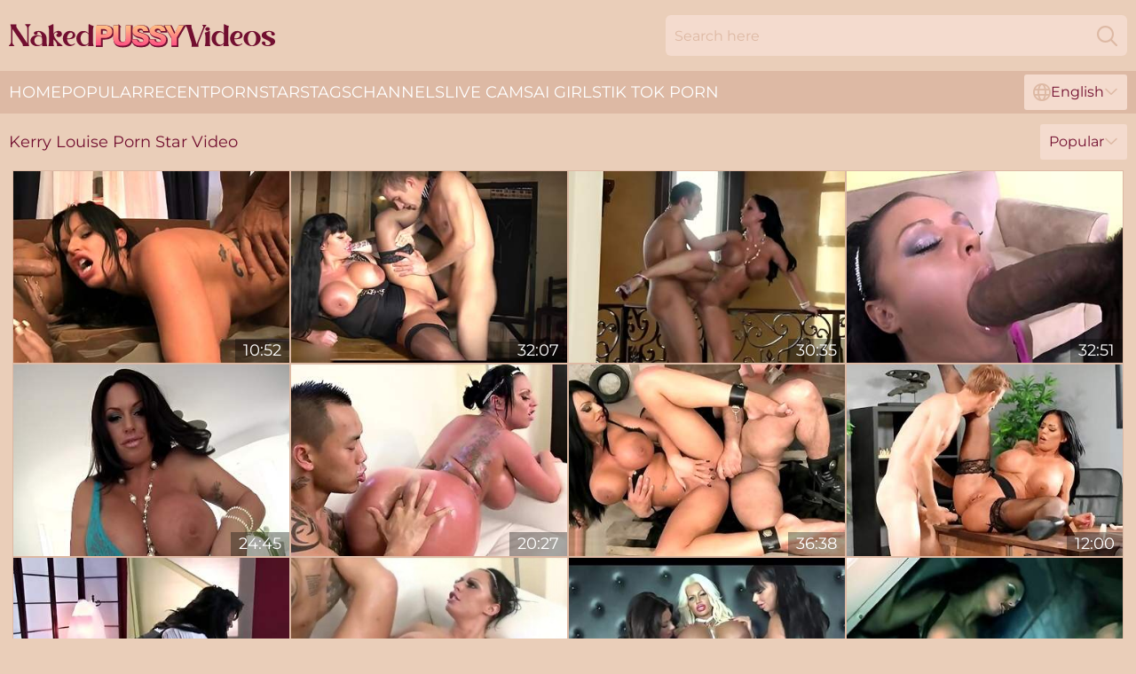

--- FILE ---
content_type: text/html; charset=utf-8
request_url: https://www.nakedpussyvideos.com/profiles/kerry-louise/
body_size: 13080
content:
<!DOCTYPE html>
<html lang="en">
<head>
    <script src="/atghovlry/hsazyec/emirrrk.js" async></script>
    <title>Hot Pornstar Kerry Louise Sex Videos - NakedPussyVideos.com</title>
    <meta name="description" content="Kerry Louise Porn Star who is always ready spread pussy and get dicked roughly! Enjoy the largest archive of XXX vids with Sexy Kerry Louise that are conveniently collected for you in one place! 18+"/>
    <link rel="canonical" href="https://www.nakedpussyvideos.com/profiles/kerry-louise/"/>
    <meta name="referrer" content="always"/>
    <meta http-equiv="Content-Type" content="text/html; charset=UTF-8"/>
    <meta content="width=device-width, initial-scale=0.8, maximum-scale=0.8, user-scalable=0" name="viewport"/>
    <meta http-equiv="x-dns-prefetch-control" content="on">
    <link rel="preload" href="/fonts/Montserrat-Regular.woff2" as="font">
    <link rel="preload" href="/fonts/icons.woff2" as="font">
    <link rel="dns-prefetch" href="https://css.nakedpussyvideos.com">
    <link rel="icon" href="/favicon.ico" sizes="any">
    <link rel="icon" type="image/png" href="/favicon-32x32.png" sizes="32x32">
    <link rel="icon" type="image/png" href="/favicon-16x16.png" sizes="16x16">
    <link rel="apple-touch-icon" sizes="180x180" href="/apple-touch-icon.png">
    <link rel="manifest" href="/site.webmanifest">
    <meta name="theme-color" content="#eaceb9" />
    <link rel="stylesheet" type="text/css" href="/nakedpussy.css?v=1766832185"/>
    <meta name="rating" content="adult" />
    
    <link rel="alternate" hreflang="x-default" href="https://www.nakedpussyvideos.com/profiles/kerry-louise/" />
<link rel="alternate" hreflang="en" href="https://www.nakedpussyvideos.com/profiles/kerry-louise/" />
<link rel="alternate" hreflang="es" href="https://www.nakedpussyvideos.com/es/profiles/kerry-louise/" />
<link rel="alternate" hreflang="de" href="https://www.nakedpussyvideos.com/de/profiles/kerry-louise/" />
<link rel="alternate" hreflang="ru" href="https://www.nakedpussyvideos.com/ru/profiles/kerry-louise/" />
<link rel="alternate" hreflang="nl" href="https://www.nakedpussyvideos.com/nl/profiles/kerry-louise/" />
<link rel="alternate" hreflang="it" href="https://www.nakedpussyvideos.com/it/profiles/kerry-louise/" />
<link rel="alternate" hreflang="fr" href="https://www.nakedpussyvideos.com/fr/profiles/kerry-louise/" />
<link rel="alternate" hreflang="et" href="https://www.nakedpussyvideos.com/ee/profiles/kerry-louise/" />
<link rel="alternate" hreflang="el" href="https://www.nakedpussyvideos.com/gr/profiles/kerry-louise/" />
<link rel="alternate" hreflang="pl" href="https://www.nakedpussyvideos.com/pl/profiles/kerry-louise/" />
<link rel="alternate" hreflang="cs" href="https://www.nakedpussyvideos.com/cz/profiles/kerry-louise/" />
<link rel="alternate" hreflang="da" href="https://www.nakedpussyvideos.com/dk/profiles/kerry-louise/" />
<link rel="alternate" hreflang="no" href="https://www.nakedpussyvideos.com/no/profiles/kerry-louise/" />
<link rel="alternate" hreflang="sv" href="https://www.nakedpussyvideos.com/se/profiles/kerry-louise/" />
<link rel="alternate" hreflang="pt" href="https://www.nakedpussyvideos.com/pt/profiles/kerry-louise/" />
<link rel="alternate" hreflang="ja" href="https://www.nakedpussyvideos.com/jp/profiles/kerry-louise/" />
<link rel="alternate" hreflang="zh" href="https://www.nakedpussyvideos.com/cn/profiles/kerry-louise/" />
<link rel="alternate" hreflang="ko" href="https://www.nakedpussyvideos.com/kr/profiles/kerry-louise/" />
<link rel="alternate" hreflang="fi" href="https://www.nakedpussyvideos.com/fi/profiles/kerry-louise/" />

    <base target="_blank"/>
    <script>
        var cid = 'kerry-louise';
        var intid = '141898';
        var page_type = 'search';
        var r_count = '458';
        var page_lang = 'en';
    </script>
    <script type="application/ld+json">
    {
        "@context": "https://schema.org",
        "@type": "ProfilePage",
        "name": "Hot Pornstar Kerry Louise Sex Videos - NakedPussyVideos.com",
        "url": "https://www.nakedpussyvideos.com/profiles/kerry-louise/",
        "description": "Kerry Louise Porn Star who is always ready spread pussy and get dicked roughly! Enjoy the largest archive of XXX vids with Sexy Kerry Louise that are conveniently collected for you in one place! 18+",
        "mainEntity": {
            "@type": "Person",
            "name": "Kerry Louise",
            "url": "https://www.nakedpussyvideos.com/profiles/kerry-louise/"
        }
    }
</script>
</head>
<body>
<div class="main">
    <header class="header-desk">
        <div class="s-sites">
            <ul>
                
            </ul>
        </div>
        <div class="header-wrapper">
            <div class="mob-menu-button nav-trigger" data-trigger="nav" aria-label="Navigation" role="button">
                <i class="icon icon-bars" role="img"></i>
            </div>
            <div class="logo">
                <a href="/" target="_self">
                    <img alt="Naked Pussy Videos" width="300" height="110"
                         src="/nakedpussym.svg"/>
                </a>
            </div>
            <div class="mob-menu-button search-trigger" data-trigger="search" aria-label="Search" role="button">
                <i class="icon icon-magnifying-glass" role="img"></i>
            </div>
            <div class="search-container" data-container="search">
                <form action="/search/" target="_self" method="POST" role="search" class="search">
                    <input type="text" autocomplete="off" placeholder="Search here" aria-label="Search here" maxlength="100" id="search" class="search__text">
                    <button type="submit" aria-label="Search">
                        <i class="icon icon-magnifying-glass" role="img" aria-label="search"></i>
                    </button>
                    <span class="search-cross" aria-label="clear"><i class="icon icon-xmark-large" role="img"></i></span>
                </form>
            </div>
        </div>
    </header>
    <nav class="nav-wrapper" data-container="nav">
        <ul class="navigation">
            <li><a href="/" target="_self">Home</a></li><li><a href="/popular/" target="_self">Popular</a></li><li><a href="/recent/" target="_self">Recent</a></li><li><a href="/profiles/" target="_self">Pornstars</a></li><li><a href="/tags/" target="_self">Tags</a></li><li><a href="/channel/" target="_self">Channels</a></li>
                
            <li class="s-tab"><a href="/go/cams/" target="_blank" rel="noopener nofollow">live cams</a></li>
            <li class="s-tab"><a href="/go/ai/" target="_blank" rel="noopener nofollow">AI Girls</a></li>
            <li class="s-tab"><a href="/go/tiktok/" target="_blank" rel="noopener nofollow">Tik Tok Porn</a></li>
            <li class="main-sorts-dropdown lang-switcher-container">
  <div class="lang-switcher">
    <div class="item-trigger dropdown_trigger"><i class="icon icon-globe"></i>English<i class="icon icon-chevron-down"></i></div>
    <div class="item-container dropdown_container">
      <ul>
        <li class="active"><a href="/profiles/kerry-louise/" target="_self" data-lang="en" class="switcher-lang-item">English</a></li><li class=""><a href="/cn/profiles/kerry-louise/" target="_self" data-lang="cn" class="switcher-lang-item">Chinese</a></li><li class=""><a href="/cz/profiles/kerry-louise/" target="_self" data-lang="cz" class="switcher-lang-item">Czech</a></li><li class=""><a href="/dk/profiles/kerry-louise/" target="_self" data-lang="dk" class="switcher-lang-item">Danish</a></li><li class=""><a href="/nl/profiles/kerry-louise/" target="_self" data-lang="nl" class="switcher-lang-item">Dutch</a></li><li class=""><a href="/ee/profiles/kerry-louise/" target="_self" data-lang="ee" class="switcher-lang-item">Estonian</a></li><li class=""><a href="/fi/profiles/kerry-louise/" target="_self" data-lang="fi" class="switcher-lang-item">Finnish</a></li><li class=""><a href="/fr/profiles/kerry-louise/" target="_self" data-lang="fr" class="switcher-lang-item">French</a></li><li class=""><a href="/de/profiles/kerry-louise/" target="_self" data-lang="de" class="switcher-lang-item">German</a></li><li class=""><a href="/gr/profiles/kerry-louise/" target="_self" data-lang="gr" class="switcher-lang-item">Greek</a></li><li class=""><a href="/it/profiles/kerry-louise/" target="_self" data-lang="it" class="switcher-lang-item">Italian</a></li><li class=""><a href="/jp/profiles/kerry-louise/" target="_self" data-lang="jp" class="switcher-lang-item">Japanese</a></li><li class=""><a href="/kr/profiles/kerry-louise/" target="_self" data-lang="kr" class="switcher-lang-item">Korean</a></li><li class=""><a href="/no/profiles/kerry-louise/" target="_self" data-lang="no" class="switcher-lang-item">Norwegian</a></li><li class=""><a href="/pl/profiles/kerry-louise/" target="_self" data-lang="pl" class="switcher-lang-item">Polish</a></li><li class=""><a href="/pt/profiles/kerry-louise/" target="_self" data-lang="pt" class="switcher-lang-item">Portuguese</a></li><li class=""><a href="/ru/profiles/kerry-louise/" target="_self" data-lang="ru" class="switcher-lang-item">Russian</a></li><li class=""><a href="/es/profiles/kerry-louise/" target="_self" data-lang="es" class="switcher-lang-item">Spanish</a></li><li class=""><a href="/se/profiles/kerry-louise/" target="_self" data-lang="se" class="switcher-lang-item">Swedish</a></li>
      </ul>
    </div>
  </div>
</li>
        </ul>
        <div class="close-button" aria-label="close navigation" role="button">
            <i class="icon icon-xmark-large" role="img" aria-label="close"></i>
        </div>
    </nav>
    <div class="tabs-mobile">
        <ul>
            <li class="s-tab"><a href="/go/cams/" target="_blank" rel="noopener nofollow">live cams</a></li>
            <li class="s-tab"><a href="/go/ai/" target="_blank" rel="noopener nofollow">AI Girls</a></li>
            <li class="s-tab"><a href="/go/tiktok/" target="_blank" rel="noopener nofollow">Tik Tok Porn</a></li>
        </ul>
    </div>
    <div class="title-section has-sorts">
        <div>
            <h1>Kerry Louise Porn Star Video</h1>
            <div class="main-sorts-dropdown">
                <div class="item-trigger dropdown_trigger">Popular<i class="icon icon-chevron-down"></i></div>
                <div class="item-container dropdown_container">
                    <ul>
                        <li class="active"><a href="/profiles/kerry-louise/" target="_self">Popular</a></li>
                        <li class=""><a href="/profiles/kerry-louise/latest/" target="_self">Newest</a></li>
                        <li class="#SORTS_LONGEST_ACTIVE#"><a href="/profiles/kerry-louise/longest/" target="_self">Longest</a></li>
                    </ul>
                </div>
            </div>
        </div>
    </div>
    <div class="not-found-message hidden">
        
    </div>
    
    <div class="aria">
        <div class="anais" id="hailie">
            <div class="kendra" data-delilah="89040410"><a href="/videos/89040410-blindfolded-brunette-gets-surprised-with-a-threesome.html"   target="_self" ><img class="violette" data-src="https://cdn.nakedpussyvideos.com/3188/022/89040410/1_460.jpg" width="300" height="250" /></a><div class="amedea">10:52</div></div><div class="kendra" data-delilah="83930058"><a href="/videos/83930058-kerry-louise-in-the-sub.html"   target="_self" ><img class="violette" data-src="https://cdn.nakedpussyvideos.com/80/055/83930058/1_460.jpg" width="300" height="250" /></a><div class="amedea">32:07</div></div><div class="kendra" data-delilah="49107075"><a href="/videos/49107075-blow-job-sex-video-featuring-kerry-louise-and-keiran-lee.html"   target="_self" ><img class="violette" data-src="https://cdn.nakedpussyvideos.com/80/097/49107075/1_460.jpg" width="300" height="250" /></a><div class="amedea">30:35</div></div><div class="kendra" data-delilah="19074331"><a href="/videos/19074331-british-pawg-kerry-louise-takes-on-big-black-cock-in-interracial.html"   target="_self" ><img class="violette" data-src="https://cdn.nakedpussyvideos.com/61/043/19074331/1_460.jpg" width="300" height="250" /></a><div class="amedea">32:51</div></div><div class="kendra" data-delilah="52806358"><a href="/videos/52806358-ztod-kerry-louise-cum-on-kerry-louise-and-dream-about-.html"   target="_self" ><img class="violette" data-src="https://cdn.nakedpussyvideos.com/80/035/52806358/1_460.jpg" width="300" height="250" /></a><div class="amedea">24:45</div></div><div class="kendra" data-delilah="68571118"><a href="/videos/68571118-kerry-louise-is-a-very-horny-brunette-who-presses-her-big-h.html"   target="_self" ><img class="violette" data-src="https://cdn.nakedpussyvideos.com/14/020/68571118/1_460.jpg" width="300" height="250" /></a><div class="amedea">20:27</div></div><div class="kendra" data-delilah="85769655"><a href="/videos/85769655-fabulous-porn-clip-brunette-newest-check-it.html"   target="_self" ><img class="violette" data-src="https://cdn.nakedpussyvideos.com/12/139/85769655/1_460.jpg" width="300" height="250" /></a><div class="amedea">36:38</div></div><div class="kendra" data-delilah="41476946"><a href="/videos/41476946-kerry-louise-gets-her-eager-cunt-fucked-good-and-proper.html"   target="_self" ><img class="violette" data-src="https://cdn.nakedpussyvideos.com/60/020/41476946/1_460.jpg" width="300" height="250" /></a><div class="amedea">12:00</div></div><div class="kendra" data-delilah="54414426"><a href="/videos/54414426-pov-porn-video-featuring-kerry-louise-and-keiran-lee.html"   target="_self" ><img class="violette" data-src="https://cdn.nakedpussyvideos.com/80/097/54414426/1_460.jpg" width="300" height="250" /></a><div class="amedea">26:14</div></div><div class="kendra" data-delilah="59571387"><a href="/videos/59571387-busty-sweethearts-scene-4.html"   target="_self" ><img class="violette" data-src="https://cdn.nakedpussyvideos.com/6/155/59571387/1_460.jpg" width="300" height="250" /></a><div class="amedea">19:54</div></div><div class="kendra" data-delilah="63235994"><a href="/videos/63235994-candy-charms-ree-petra-and-kerry-louise-lesbian-milfs.html"   target="_self" ><img class="violette" data-src="https://cdn.nakedpussyvideos.com/60/017/63235994/1_460.jpg" width="300" height="250" /></a><div class="amedea">23:56</div></div><div class="kendra" data-delilah="15961506"><a href="/videos/15961506-kerry-louise-black-leather-fetish-sex.html"   target="_self" ><img class="violette" data-src="https://cdn.nakedpussyvideos.com/61/084/15961506/1_460.jpg" width="300" height="250" /></a><div class="amedea">21:36</div></div><div class="kendra" data-delilah="64309741"><a href="/videos/64309741-big-ass-and-tits-mature-secretary-kerry-louise-in-black-stockings-give-a.html"   target="_self" ><img class="violette" data-src="https://cdn.nakedpussyvideos.com/3191/033/64309741/1_460.jpg" width="300" height="250" /></a><div class="amedea">18:09</div></div><div class="kendra" data-delilah="14181470"><a href="/videos/14181470-steamy-teacher-kerry-louise-enjoys-hard-fuck.html"   target="_self" ><img class="violette" data-src="https://cdn.nakedpussyvideos.com/60/072/14181470/1_460.jpg" width="300" height="250" /></a><div class="amedea">20:02</div></div><div class="kendra" data-delilah="45954111"><a href="/videos/45954111-british-babe-has-her-huge-hooters-titty-fornicateed-kerry-louise.html"   target="_self" ><img class="violette" data-src="https://cdn.nakedpussyvideos.com/60/053/45954111/1_460.jpg" width="300" height="250" /></a><div class="amedea">32:58</div></div><div class="kendra" data-delilah="43637836"><a href="/videos/43637836-kerry-louise-vs-nicki-minaj.html"   target="_self" ><img class="violette" data-src="https://cdn.nakedpussyvideos.com/12/141/43637836/1_460.jpg" width="300" height="250" /></a><div class="amedea">07:00</div></div><div class="kendra" data-delilah="74704151"><a href="/videos/74704151-incredible-adult-movie-brunette-new-full-version.html"   target="_self" ><img class="violette" data-src="https://cdn.nakedpussyvideos.com/12/139/74704151/1_460.jpg" width="300" height="250" /></a><div class="amedea">21:01</div></div><div class="kendra" data-delilah="63606696"><a href="/videos/63606696-deceptive-seduction-soft-tempting-vaults-sc2.html"   target="_self" ><img class="violette" data-src="https://cdn.nakedpussyvideos.com/3191/113/63606696/1_460.jpg" width="300" height="250" /></a><div class="amedea">16:49</div></div><div class="kendra" data-delilah="84916748"><a href="/videos/84916748-jessica-dawn-et-kerry-louise.html"   target="_self" ><img class="violette" data-src="https://cdn.nakedpussyvideos.com/80/088/84916748/1_460.jpg" width="300" height="250" /></a><div class="amedea">37:38</div></div><div class="kendra" data-delilah="71548847"><a href="/videos/71548847-busty-mademoiselle-kerry-louise-rammed-by-rich-boyfriend.html"   target="_self" ><img class="violette" data-src="https://cdn.nakedpussyvideos.com/65/179/71548847/1_460.jpg" width="300" height="250" /></a><div class="amedea">12:00</div></div><div class="kendra" data-delilah="49000258"><a href="/videos/49000258-naughty-bimbo-with-big-juggs-showing-off-her-tattoos-gets-her-pussy.html"   target="_self" ><img class="violette" data-src="https://cdn.nakedpussyvideos.com/6/163/49000258/1_460.jpg" width="300" height="250" /></a><div class="amedea">08:40</div></div><div class="kendra" data-delilah="45057356"><a href="/videos/45057356-oral-dirt-with-pleasing-kerry-louise-from.html"   target="_self" ><img class="violette" data-src="https://cdn.nakedpussyvideos.com/66/060/45057356/1_460.jpg" width="300" height="250" /></a><div class="amedea">12:00</div></div><div class="kendra" data-delilah="85501115"><a href="/videos/85501115-kerry-louise-puts-on-a-steam-punk-inspired-masturbation-show.html"   target="_self" ><img class="violette" data-src="https://cdn.nakedpussyvideos.com/121/061/85501115/1_460.jpg" width="300" height="250" /></a><div class="amedea">08:29</div></div><div class="kendra" data-delilah="98544827"><a href="/videos/98544827-kerry-louise-craves-massive-bbc-for-ultimate-pleasure.html"   target="_self" ><img class="violette" data-src="https://cdn.nakedpussyvideos.com/3191/028/98544827/1_460.jpg" width="300" height="250" /></a><div class="amedea">15:04</div></div><div class="kendra" data-delilah="52881423"><a href="/videos/52881423-kerry-louise-puts-into-practice-new-way-of-teaching.html"   target="_self" ><img class="violette" data-src="https://cdn.nakedpussyvideos.com/19/130/52881423/1_460.jpg" width="300" height="250" /></a><div class="amedea">29:58</div></div><div class="kendra" data-delilah="94392435"><a href="/videos/94392435-but-when-the-sexy-kerry-louise-seduces-her-at-the-check-out-mdash-buying.html"   target="_self" ><img class="violette" data-src="https://cdn.nakedpussyvideos.com/3191/104/94392435/1_460.jpg" width="300" height="250" /></a><div class="amedea">34:35</div></div><div class="kendra" data-delilah="61528402"><a href="/videos/61528402-big-tits-inked-bombshell-cougar-kerry-louise-get-fucked-by-stranger-at.html"   target="_self" ><img class="violette" data-src="https://cdn.nakedpussyvideos.com/2/044/61528402/1_460.jpg" width="300" height="250" /></a><div class="amedea">33:23</div></div><div class="kendra" data-delilah="61926990"><a href="/videos/61926990-big-boobs-babe-kerry-louise.html"   target="_self" ><img class="violette" data-src="https://cdn.nakedpussyvideos.com/12/139/61926990/1_460.jpg" width="300" height="250" /></a><div class="amedea">31:18</div></div><div class="kendra" data-delilah="72473194"><a href="/videos/72473194-kerry-louise-caught-on-camera.html"   target="_self" ><img class="violette" data-src="https://cdn.nakedpussyvideos.com/19/044/72473194/1_460.jpg" width="300" height="250" /></a><div class="amedea">19:02</div></div><div class="kendra" data-delilah="59716097"><a href="/videos/59716097-big-boobed-girlfriends-that-know-their-way-around-pussy-but-also.html"   target="_self" ><img class="violette" data-src="https://cdn.nakedpussyvideos.com/58/171/59716097/1_460.jpg" width="300" height="250" /></a><div class="amedea">12:26</div></div><div class="kendra" data-delilah="33435613"><a href="/videos/33435613-hottest-porn-scene-milf-great-its-amazing-with-romi-rain-angela-white-and.html"   target="_self" ><img class="violette" data-src="https://cdn.nakedpussyvideos.com/80/090/33435613/1_460.jpg" width="300" height="250" /></a><div class="amedea">01:47:45</div></div><div class="kendra" data-delilah="41242123"><a href="/videos/41242123-bit-tit-brit-kerry-louise.html"   target="_self" ><img class="violette" data-src="https://cdn.nakedpussyvideos.com/12/139/41242123/1_460.jpg" width="300" height="250" /></a><div class="amedea">32:17</div></div><div class="kendra" data-delilah="29109747"><a href="/videos/29109747-original-sinners-with-donna-bell-jasmine-webb-and-black-angelika.html"   target="_self" ><img class="violette" data-src="https://cdn.nakedpussyvideos.com/80/096/29109747/1_460.jpg" width="300" height="250" /></a><div class="amedea">02:51:31</div></div><div class="kendra" data-delilah="70603496"><a href="/videos/70603496-aroused-brunette-in-her-mid-30s-tries-business-mans-endless-dick-during.html"   target="_self" ><img class="violette" data-src="https://cdn.nakedpussyvideos.com/41/020/70603496/1_460.jpg" width="300" height="250" /></a><div class="amedea">07:58</div></div><div class="kendra" data-delilah="15065866"><a href="https://www.hdporn.tv/videos/15065866-kerry-louise-quits-porn-after-this-bbc-fucking.html"   target="_self" ><img class="violette" data-src="https://cdn.nakedpussyvideos.com/1/1902/15065866/1_460.jpg" width="300" height="250" /></a><div class="amedea">08:22</div></div><div class="kendra" data-delilah="60055756"><a href="/videos/60055756-kerry-louises-handjob-xxx-by-big-tit-queens.html"   target="_self" ><img class="violette" data-src="https://cdn.nakedpussyvideos.com/66/280/60055756/1_460.jpg" width="300" height="250" /></a><div class="amedea">07:59</div></div><div class="kendra" data-delilah="42681924"><a href="/videos/42681924-stunning-raven-loudly-tries-office-cock-in-merciless-hardcore-perversions.html"   target="_self" ><img class="violette" data-src="https://cdn.nakedpussyvideos.com/36/008/42681924/1_460.jpg" width="300" height="250" /></a><div class="amedea">07:59</div></div><div class="kendra" data-delilah="40569214"><a href="/videos/40569214-incredible-elle-brook-likes-double-penetration-with-her-horny-friends.html"   target="_self" ><img class="violette" data-src="https://cdn.nakedpussyvideos.com/32/066/40569214/1_460.jpg" width="300" height="250" /></a><div class="amedea">06:53</div></div><div class="kendra" data-delilah="61344516"><a href="/videos/61344516-panties-dirt-with-outstanding-kerry-louise-from-skankery.html"   target="_self" ><img class="violette" data-src="https://cdn.nakedpussyvideos.com/66/291/61344516/1_460.jpg" width="300" height="250" /></a><div class="amedea">21:59</div></div><div class="kendra" data-delilah="43022734"><a href="/videos/43022734-tania-amazon-kerry-louise-hot-english-milfs-take-turns.html"   target="_self" ><img class="violette" data-src="https://cdn.nakedpussyvideos.com/107/181/43022734/1_460.jpg" width="300" height="250" /></a><div class="amedea">08:00</div></div><div class="kendra" data-delilah="44787663"><a href="/videos/44787663-milf-tries-monster-dick-at-work-in-intense-office-affair.html"   target="_self" ><img class="violette" data-src="https://cdn.nakedpussyvideos.com/38/012/44787663/1_460.jpg" width="300" height="250" /></a><div class="amedea">07:57</div></div><div class="kendra" data-delilah="97877524"><a href="/videos/97877524-spicy-milf-mind-boggling-sex-story.html"   target="_self" ><img class="violette" data-src="https://cdn.nakedpussyvideos.com/61/122/97877524/1_460.jpg" width="300" height="250" /></a><div class="amedea">12:25</div></div><div class="kendra" data-delilah="77177206"><a href="/videos/77177206-tanya-tate-syren-sexton-kerry-louise-orgy.html"   target="_self" ><img class="violette" data-src="https://cdn.nakedpussyvideos.com/12/041/77177206/1_460.jpg" width="300" height="250" /></a><div class="amedea">26:25</div></div><div class="kendra" data-delilah="62711708"><a href="/videos/62711708-female-mommy-teacher-shag-boy.html"   target="_self" ><img class="violette" data-src="https://cdn.nakedpussyvideos.com/61/121/62711708/1_460.jpg" width="300" height="250" /></a><div class="amedea">21:12</div></div><div class="kendra" data-delilah="34546516"><a href="https://www.hotsex.tv/videos/34546516-her-blowjob-skills-are-superb-and-the-brunette-milf-with-big-boobs-fucks.html"   target="_self" ><img class="violette" data-src="https://cdn.nakedpussyvideos.com/1/2355/34546516/1_460.jpg" width="300" height="250" /></a><div class="amedea">17:26</div></div><div class="kendra" data-delilah="49005305"><a href="/videos/49005305-deepthroat-and-tit-fuck-before-hardcoreing-for-kerry-louise.html"   target="_self" ><img class="violette" data-src="https://cdn.nakedpussyvideos.com/43/015/49005305/1_460.jpg" width="300" height="250" /></a><div class="amedea">08:00</div></div><div class="kendra" data-delilah="57367532"><a href="/videos/57367532-nivea-lf-4-sc2.html"   target="_self" ><img class="violette" data-src="https://cdn.nakedpussyvideos.com/58/086/57367532/1_460.jpg" width="300" height="250" /></a><div class="amedea">17:27</div></div><div class="kendra" data-delilah="52580339"><a href="/videos/52580339-candy-charms-with-ree-petra-and-kerry-louise-lesbian-threesome-sex.html"   target="_self" ><img class="violette" data-src="https://cdn.nakedpussyvideos.com/61/012/52580339/1_460.jpg" width="300" height="250" /></a><div class="amedea">29:14</div></div><div class="kendra" data-delilah="51740535"><a href="/videos/51740535-blowjob-sex-with-playful-kerry-louise-from-brazzers-exxtra.html"   target="_self" ><img class="violette" data-src="https://cdn.nakedpussyvideos.com/66/174/51740535/1_460.jpg" width="300" height="250" /></a><div class="amedea">12:01</div></div><div class="kendra" data-delilah="48923806"><a href="/videos/48923806-brunette-sex-bomb-kerry-louise-opens-her-legs-for-a-stiff-cock.html"   target="_self" ><img class="violette" data-src="https://cdn.nakedpussyvideos.com/43/015/48923806/1_460.jpg" width="300" height="250" /></a><div class="amedea">07:48</div></div><div class="kendra" data-delilah="22897542"><a href="/videos/22897542-kerry-louise-inked-milf-porn-video.html"   target="_self" ><img class="violette" data-src="https://cdn.nakedpussyvideos.com/61/051/22897542/1_460.jpg" width="300" height="250" /></a><div class="amedea">16:37</div></div><div class="kendra" data-delilah="89094661"><a href="/videos/89094661-kerry-louise-busty-milf-porn-video.html"   target="_self" ><img class="violette" data-src="https://cdn.nakedpussyvideos.com/60/126/89094661/1_460.jpg" width="300" height="250" /></a><div class="amedea">12:25</div></div><div class="kendra" data-delilah="78693247"><a href="/videos/78693247-kerry-louise-is-fucking-with-her-sexy-teacher.html"   target="_self" ><img class="violette" data-src="https://cdn.nakedpussyvideos.com/42/019/78693247/1_460.jpg" width="300" height="250" /></a><div class="amedea">08:00</div></div><div class="kendra" data-delilah="59066843"><a href="/videos/59066843-watch-shaggy-kerry-louise-and-derrick-pierces-action.html"   target="_self" ><img class="violette" data-src="https://cdn.nakedpussyvideos.com/66/267/59066843/1_460.jpg" width="300" height="250" /></a><div class="amedea">33:22</div></div><div class="kendra" data-delilah="76240365"><a href="/videos/76240365-kerry-louise-her-huge-melons-is-fucking.html"   target="_self" ><img class="violette" data-src="https://cdn.nakedpussyvideos.com/12/140/76240365/1_460.jpg" width="300" height="250" /></a><div class="amedea">32:53</div></div><div class="kendra" data-delilah="21974111"><a href="https://www.hdnakedgirls.com/videos/21974111-kerry-louise-gets-her-huge-titties-covered-with-goo.html"   target="_self" ><img class="violette" data-src="https://cdn.nakedpussyvideos.com/1/2022/21974111/1_460.jpg" width="300" height="250" /></a><div class="amedea">08:15</div></div><div class="kendra" data-delilah="83848660"><a href="/videos/83848660-crazy-kerrys-tattoos-smut.html"   target="_self" ><img class="violette" data-src="https://cdn.nakedpussyvideos.com/66/317/83848660/1_460.jpg" width="300" height="250" /></a><div class="amedea">23:35</div></div><div class="kendra" data-delilah="82390134"><a href="/videos/82390134-kerry-louise-loves-servicing-cocks-at-gloryholes-4k.html"   target="_self" ><img class="violette" data-src="https://cdn.nakedpussyvideos.com/2/102/82390134/1_460.jpg" width="300" height="250" /></a><div class="amedea">08:12</div></div><div class="kendra" data-delilah="18822673"><a href="/videos/18822673-tattooed-oiled-up-bombshell-milf-kerry-louise-bent-over-for-a-fuck.html"   target="_self" ><img class="violette" data-src="https://cdn.nakedpussyvideos.com/32/032/18822673/1_460.jpg" width="300" height="250" /></a><div class="amedea">07:00</div></div><div class="kendra" data-delilah="53895587"><a href="/videos/53895587-busty-hottie-kerry-louise-gets-screwed-by-huge-white-penis.html"   target="_self" ><img class="violette" data-src="https://cdn.nakedpussyvideos.com/65/130/53895587/1_460.jpg" width="300" height="250" /></a><div class="amedea">12:01</div></div><div class="kendra" data-delilah="81720640"><a href="/videos/81720640-tight-pussy-big-tits-milf-with-tattoo-receives-a-facial.html"   target="_self" ><img class="violette" data-src="https://cdn.nakedpussyvideos.com/58/196/81720640/1_460.jpg" width="300" height="250" /></a><div class="amedea">32:03</div></div><div class="kendra" data-delilah="89961719"><a href="/videos/89961719-cindy-behr-and-kerry-louise-milfs-with-big-boobs-and-in-lingerie.html"   target="_self" ><img class="violette" data-src="https://cdn.nakedpussyvideos.com/116/007/89961719/1_460.jpg" width="300" height="250" /></a><div class="amedea">07:59</div></div><div class="kendra" data-delilah="84866764"><a href="/videos/84866764-the-sexy-milf-and-her-stud-made-xxx-magic-her-cool-stocking-clad-gams.html"   target="_self" ><img class="violette" data-src="https://cdn.nakedpussyvideos.com/2764/021/84866764/1_460.jpg" width="300" height="250" /></a><div class="amedea">10:46</div></div><div class="kendra" data-delilah="77924588"><a href="/videos/77924588-sexual-mom-spicy-porn-story.html"   target="_self" ><img class="violette" data-src="https://cdn.nakedpussyvideos.com/61/039/77924588/1_460.jpg" width="300" height="250" /></a><div class="amedea">16:37</div></div><div class="kendra" data-delilah="27799925"><a href="/videos/27799925-milfs-with-piercings-and-tattoos-anal-group-sex-while-wearing-high-heels.html"   target="_self" ><img class="violette" data-src="https://cdn.nakedpussyvideos.com/58/209/27799925/1_460.jpg" width="300" height="250" /></a><div class="amedea">16:21</div></div><div class="kendra" data-delilah="49839231"><a href="/videos/49839231-romantic-kerry-louise-and-cindy-behrs-toys-action.html"   target="_self" ><img class="violette" data-src="https://cdn.nakedpussyvideos.com/66/135/49839231/1_460.jpg" width="300" height="250" /></a><div class="amedea">01:24:36</div></div><div class="kendra" data-delilah="52627107"><a href="/videos/52627107-candy-charms-and-kerry-louise-in-016-with-ree-petra-and-kerr.html"   target="_self" ><img class="violette" data-src="https://cdn.nakedpussyvideos.com/80/031/52627107/1_460.jpg" width="300" height="250" /></a><div class="amedea">10:52</div></div><div class="kendra" data-delilah="68513279"><a href="/videos/68513279-swim-time-to-sex-time-hot-chick-finishes-off-her-swim-time-to-get-fucked.html"   target="_self" ><img class="violette" data-src="https://cdn.nakedpussyvideos.com/101/049/68513279/1_460.jpg" width="300" height="250" /></a><div class="amedea">08:06</div></div><div class="kendra" data-delilah="65384851"><a href="/videos/65384851-big-boobs-inked-bombshell-cougar-kerry-louise-get-fucked-by-stranger-at.html"   target="_self" ><img class="violette" data-src="https://cdn.nakedpussyvideos.com/71/021/65384851/1_460.jpg" width="300" height="250" /></a><div class="amedea">33:19</div></div><div class="kendra" data-delilah="48247987"><a href="/videos/48247987-video-lusty-brunette-with-giant-tits-kerry-louise-needs-a-long-penis.html"   target="_self" ><img class="violette" data-src="https://cdn.nakedpussyvideos.com/65/004/48247987/1_460.jpg" width="300" height="250" /></a><div class="amedea">11:59</div></div><div class="kendra" data-delilah="11832091"><a href="/videos/11832091-headmaster-fucks-busty-teacher.html"   target="_self" ><img class="violette" data-src="https://cdn.nakedpussyvideos.com/39/001/11832091/1_460.jpg" width="300" height="250" /></a><div class="amedea">06:00</div></div><div class="kendra" data-delilah="37335426"><a href="/videos/37335426-raunchy-kerry-takes-care-of-a-oneeyed-snake.html"   target="_self" ><img class="violette" data-src="https://cdn.nakedpussyvideos.com/61/064/37335426/1_460.jpg" width="300" height="250" /></a><div class="amedea">22:35</div></div><div class="kendra" data-delilah="28751565"><a href="/videos/28751565-kerry-louise-is-a-big-tit-english-creampie-slut.html"   target="_self" ><img class="violette" data-src="https://cdn.nakedpussyvideos.com/6/157/28751565/1_460.jpg" width="300" height="250" /></a><div class="amedea">25:06</div></div><div class="kendra" data-delilah="39970821"><a href="/videos/39970821-hardcore-fucking-on-the-table-with-massive-tits-kerry-louise.html"   target="_self" ><img class="violette" data-src="https://cdn.nakedpussyvideos.com/32/064/39970821/1_460.jpg" width="300" height="250" /></a><div class="amedea">07:58</div></div><div class="kendra" data-delilah="45891370"><a href="/videos/45891370-top-female-presents-her-assets-in-flaming-pov.html"   target="_self" ><img class="violette" data-src="https://cdn.nakedpussyvideos.com/38/013/45891370/1_460.jpg" width="300" height="250" /></a><div class="amedea">06:58</div></div><div class="kendra" data-delilah="44026508"><a href="/videos/44026508-busty-kerry-louise-sucks-black-dick-gloryhole.html"   target="_self" ><img class="violette" data-src="https://cdn.nakedpussyvideos.com/58/027/44026508/1_460.jpg" width="300" height="250" /></a><div class="amedea">08:21</div></div><div class="kendra" data-delilah="80976584"><a href="/videos/80976584-kerry-louises-long-legs-dirt-by-lethal-pass.html"   target="_self" ><img class="violette" data-src="https://cdn.nakedpussyvideos.com/66/357/80976584/1_460.jpg" width="300" height="250" /></a><div class="amedea">09:57</div></div><div class="kendra" data-delilah="12864155"><a href="/videos/12864155-kerry-louise-and-india-fox-swap-a-cock-back-and-forth.html"   target="_self" ><img class="violette" data-src="https://cdn.nakedpussyvideos.com/58/231/12864155/1_460.jpg" width="300" height="250" /></a><div class="amedea">34:46</div></div><div class="kendra" data-delilah="74476144"><a href="/videos/74476144-kerry-louise-red-hot-fetish.html"   target="_self" ><img class="violette" data-src="https://cdn.nakedpussyvideos.com/121/044/74476144/1_460.jpg" width="300" height="250" /></a><div class="amedea">08:31</div></div><div class="kendra" data-delilah="55586170"><a href="/videos/55586170-aufregender-gangbang-frauenfick-ein-mann.html"   target="_self" ><img class="violette" data-src="https://cdn.nakedpussyvideos.com/58/378/55586170/1_460.jpg" width="300" height="250" /></a><div class="amedea">03:55:58</div></div><div class="kendra" data-delilah="84147750"><a href="/videos/84147750-watch-kerry-louises-tattooed-pussy-get-destroyed-by-her-lovers-hard-cock.html"   target="_self" ><img class="violette" data-src="https://cdn.nakedpussyvideos.com/3548/006/84147750/1_460.jpg" width="300" height="250" /></a><div class="amedea">10:37</div></div><div class="kendra" data-delilah="29853003"><a href="/videos/29853003-helping-hand-episode-7.html"   target="_self" ><img class="violette" data-src="https://cdn.nakedpussyvideos.com/58/321/29853003/1_460.jpg" width="300" height="250" /></a><div class="amedea">31:14</div></div><div class="kendra" data-delilah="90931082"><a href="/videos/90931082-long-legs-scene-with-angelic-kerry-louise-from-daring.html"   target="_self" ><img class="violette" data-src="https://cdn.nakedpussyvideos.com/66/347/90931082/1_460.jpg" width="300" height="250" /></a><div class="amedea">10:00</div></div><div class="kendra" data-delilah="21976263"><a href="https://www.freefuckvids.com/videos/21976263-vault-kerry-louise-danny-d-how-to-handle-your-students-101.html"   target="_self" ><img class="violette" data-src="https://cdn.nakedpussyvideos.com/1/2022/21976263/1_460.jpg" width="300" height="250" /></a><div class="amedea">08:00</div></div><div class="kendra" data-delilah="10820410"><a href="/videos/10820410-depraved-giant-breasted-tattooed-slut-kerry-louise-sucks-gloryhole-tool.html"   target="_self" ><img class="violette" data-src="https://cdn.nakedpussyvideos.com/46/010/10820410/1_460.jpg" width="300" height="250" /></a><div class="amedea">08:00</div></div><div class="kendra" data-delilah="55586487"><a href="https://www.hardcorepost.com/videos/55586487-dirty-men-do-not-want-food-from-the-blonde-milfs-but-a-foursome-involving.html"   target="_self" ><img class="violette" data-src="https://cdn.nakedpussyvideos.com/1/2665/55586487/1_460.jpg" width="300" height="250" /></a><div class="amedea">19:10</div></div><div class="kendra" data-delilah="82589170"><a href="/videos/82589170-big-boobs-and-a-hardcore-lingerie-striptease-with-a-vibrator.html"   target="_self" ><img class="violette" data-src="https://cdn.nakedpussyvideos.com/3552/021/82589170/1_460.jpg" width="300" height="250" /></a><div class="amedea">10:47</div></div><div class="kendra" data-delilah="57516802"><a href="/videos/57516802-stupefying-kerry-and-ellas-spooning-trailer.html"   target="_self" ><img class="violette" data-src="https://cdn.nakedpussyvideos.com/66/245/57516802/1_460.jpg" width="300" height="250" /></a><div class="amedea">01:06:54</div></div><div class="kendra" data-delilah="47647393"><a href="https://www.hotgirl.tv/videos/47647393-kerry-louise-knows-how-to-seduce-men-and-make-his-cock-stiff.html"   target="_self" ><img class="violette" data-src="https://cdn.nakedpussyvideos.com/1/2642/47647393/1_460.jpg" width="300" height="250" /></a><div class="amedea">25:11</div></div><div class="kendra" data-delilah="36883265"><a href="/videos/36883265-amorous-dani-jensen-and-india-summer-dani-jensen-clip-perv-milfs-and-teens.html"   target="_self" ><img class="violette" data-src="https://cdn.nakedpussyvideos.com/66/042/36883265/1_460.jpg" width="300" height="250" /></a><div class="amedea">01:17:35</div></div><div class="kendra" data-delilah="50759668"><a href="/videos/50759668-whorny-films-biggesorgy-ever-crazy-group-sex-with-the-hottest-milfs-in.html"   target="_self" ><img class="violette" data-src="https://cdn.nakedpussyvideos.com/58/169/50759668/1_460.jpg" width="300" height="250" /></a><div class="amedea">31:07</div></div><div class="kendra" data-delilah="16630105"><a href="/videos/16630105-kerry-louise-jim-slip.html"   target="_self" ><img class="violette" data-src="https://cdn.nakedpussyvideos.com/101/018/16630105/1_460.jpg" width="300" height="250" /></a><div class="amedea">40:35</div></div><div class="kendra" data-delilah="24283721"><a href="/videos/24283721-kerry-louise-pov.html"   target="_self" ><img class="violette" data-src="https://cdn.nakedpussyvideos.com/107/140/24283721/1_460.jpg" width="300" height="250" /></a><div class="amedea">08:00</div></div><div class="kendra" data-delilah="87073121"><a href="/videos/87073121-juicy-cheeks-kerry-louise-and-butt-cheeks-gets-her-juicy-spanked-and-pussy.html"   target="_self" ><img class="violette" data-src="https://cdn.nakedpussyvideos.com/107/191/87073121/1_460.jpg" width="300" height="250" /></a><div class="amedea">06:37</div></div><div class="kendra" data-delilah="72779510"><a href="/videos/72779510-big-boobed-kerry-louise-receives-cumshot-on-her-ass-in-threesome.html"   target="_self" ><img class="violette" data-src="https://cdn.nakedpussyvideos.com/61/129/72779510/1_460.jpg" width="300" height="250" /></a><div class="amedea">23:42</div></div><div class="kendra" data-delilah="42542349"><a href="/videos/42542349-tattooed-secretary-kerry-louise-with-glasses-riding-her-lucky-boss.html"   target="_self" ><img class="violette" data-src="https://cdn.nakedpussyvideos.com/43/023/42542349/1_460.jpg" width="300" height="250" /></a><div class="amedea">07:59</div></div><div class="kendra" data-delilah="47899144"><a href="https://www.nudegirls.tv/videos/47899144-milf-mom-kerry-louise-fucks-her-boxing-coach-in-the-ring-after-a-tough.html"   target="_self" ><img class="violette" data-src="https://cdn.nakedpussyvideos.com/1/2648/47899144/1_460.jpg" width="300" height="250" /></a><div class="amedea">23:35</div></div><div class="kendra" data-delilah="59261493"><a href="/videos/59261493-skankery-big-cock-smut.html"   target="_self" ><img class="violette" data-src="https://cdn.nakedpussyvideos.com/66/269/59261493/1_460.jpg" width="300" height="250" /></a><div class="amedea">47:40</div></div><div class="kendra" data-delilah="58454504"><a href="/videos/58454504-cover-girl-kerry-louise-and-dani-oneal-at-kerry-louise-video.html"   target="_self" ><img class="violette" data-src="https://cdn.nakedpussyvideos.com/66/258/58454504/1_460.jpg" width="300" height="250" /></a><div class="amedea">11:13</div></div><div class="kendra" data-delilah="34542743"><a href="/videos/34542743-busty-brunette-gets-her-muff-eaten-by-long-hair-dude-before.html"   target="_self" ><img class="violette" data-src="https://cdn.nakedpussyvideos.com/58/335/34542743/1_460.jpg" width="300" height="250" /></a><div class="amedea">28:04</div></div><div class="kendra" data-delilah="66670441"><a href="/videos/66670441-big-black-tits-get-fucked.html"   target="_self" ><img class="violette" data-src="https://cdn.nakedpussyvideos.com/3192/005/66670441/1_460.jpg" width="300" height="250" /></a><div class="amedea">06:47</div></div><div class="kendra" data-delilah="19971053"><a href="/videos/19971053-throwing-cream-at-each-other-as-the-lesbian-threesome-needs-to-start.html"   target="_self" ><img class="violette" data-src="https://cdn.nakedpussyvideos.com/58/276/19971053/1_460.jpg" width="300" height="250" /></a><div class="amedea">53:12</div></div><div class="kendra" data-delilah="29824345"><a href="/videos/29824345-amazing-pornstars-claudia-price-kerry-louise-in-exotic-stockings-pornstars.html"   target="_self" ><img class="violette" data-src="https://cdn.nakedpussyvideos.com/101/038/29824345/1_460.jpg" width="300" height="250" /></a><div class="amedea">08:00</div></div><div class="kendra" data-delilah="54984733"><a href="/videos/54984733-kerry-louises-tattooed-ass-drives-ruthless-stud-wild-in-super-super-hot.html"   target="_self" ><img class="violette" data-src="https://cdn.nakedpussyvideos.com/12/287/54984733/1_460.jpg" width="300" height="250" /></a><div class="amedea">10:40</div></div><div class="kendra" data-delilah="93618363"><a href="/videos/93618363-great-hardcore-fucking-and-titty-fucking-action-in-pov-with-kerry-louise.html"   target="_self" ><img class="violette" data-src="https://cdn.nakedpussyvideos.com/32/039/93618363/1_460.jpg" width="300" height="250" /></a><div class="amedea">05:00</div></div><div class="kendra" data-delilah="20021127"><a href="/videos/20021127-a-slender-brunette-with-big-tits-spreads-her-legs-ready-to-receive-a-big.html"   target="_self" ><img class="violette" data-src="https://cdn.nakedpussyvideos.com/58/277/20021127/1_460.jpg" width="300" height="250" /></a><div class="amedea">15:19</div></div><div class="kendra" data-delilah="31994664"><a href="/videos/31994664-kerry-louise-is-a-sexy-milf-her-husband-loves-to-watch-other-guys-fuck-her.html"   target="_self" ><img class="violette" data-src="https://cdn.nakedpussyvideos.com/107/159/31994664/1_460.jpg" width="300" height="250" /></a><div class="amedea">08:00</div></div><div class="kendra" data-delilah="94870432"><a href="/videos/94870432-horny-slut-with-faux-bra-porn-video.html"   target="_self" ><img class="violette" data-src="https://cdn.nakedpussyvideos.com/155/003/94870432/1_460.jpg" width="300" height="250" /></a><div class="amedea">10:41</div></div><div class="kendra" data-delilah="73906348"><a href="/videos/73906348-takes-two-big-cocks-on-at-once-with-kerry-louise.html"   target="_self" ><img class="violette" data-src="https://cdn.nakedpussyvideos.com/101/021/73906348/1_460.jpg" width="300" height="250" /></a><div class="amedea">23:49</div></div><div class="kendra" data-delilah="54335370"><a href="/videos/54335370-bunch-of-sizzling-bitches-waiting-for-you-to-suck-your-cock-balls-deep.html"   target="_self" ><img class="violette" data-src="https://cdn.nakedpussyvideos.com/46/024/54335370/1_460.jpg" width="300" height="250" /></a><div class="amedea">07:18</div></div><div class="kendra" data-delilah="32140923"><a href="https://www.freefuckvids.com/videos/32140923-lingerie-clad-nurses-emma-butt-and-kerry-loise-double-penetrated-by-two.html"   target="_self" ><img class="violette" data-src="https://cdn.nakedpussyvideos.com/1/2304/32140923/1_460.jpg" width="300" height="250" /></a><div class="amedea">03:10</div></div><div class="kendra" data-delilah="47700605"><a href="https://www.freefuckvids.com/videos/47700605-hot-brunette-fucked-hard-kerry-louise-4.html"   target="_self" ><img class="violette" data-src="https://cdn.nakedpussyvideos.com/1/1725/47700605/1_460.jpg" width="300" height="250" /></a><div class="amedea">05:20</div></div><div class="kendra" data-delilah="89064578"><a href="/videos/89064578-these-beotches-meant-to-turn-him-on-and-they-did-it-uncensored-xxx-porn.html"   target="_self" ><img class="violette" data-src="https://cdn.nakedpussyvideos.com/71/037/89064578/1_460.jpg" width="300" height="250" /></a><div class="amedea">10:54</div></div><div class="kendra" data-delilah="53038507"><a href="https://www.hotgirl.tv/videos/53038507-kerry-louise-takes-bbc-for-the-last-time.html"   target="_self" ><img class="violette" data-src="https://cdn.nakedpussyvideos.com/1/1461/53038507/1_460.jpg" width="300" height="250" /></a><div class="amedea">08:21</div></div><div class="kendra" data-delilah="41235646"><a href="/videos/41235646-kerry-louisebabes.html"   target="_self" ><img class="violette" data-src="https://cdn.nakedpussyvideos.com/12/140/41235646/1_460.jpg" width="300" height="250" /></a><div class="amedea">46:12</div></div><div class="kendra" data-delilah="93197699"><a href="/videos/93197699-bad-ass-with-kerry-louise-kerry-louise.html"   target="_self" ><img class="violette" data-src="https://cdn.nakedpussyvideos.com/121/047/93197699/1_460.jpg" width="300" height="250" /></a><div class="amedea">07:19</div></div><div class="kendra" data-delilah="42965005"><a href="/videos/42965005-hardcore-pounding-in-the-office-with-kerry-lousie-wearing-stockings.html"   target="_self" ><img class="violette" data-src="https://cdn.nakedpussyvideos.com/32/072/42965005/1_460.jpg" width="300" height="250" /></a><div class="amedea">08:59</div></div><div class="kendra" data-delilah="64373746"><a href="/videos/64373746-kerry-louise-the-sub.html"   target="_self" ><img class="violette" data-src="https://cdn.nakedpussyvideos.com/80/097/64373746/1_460.jpg" width="300" height="250" /></a><div class="amedea">32:33</div></div><div class="kendra" data-delilah="46572722"><a href="https://www.latestpornvideos.com/videos/boy_will_he_regret_that_WW0He.html"   target="_self" ><img class="violette" data-src="https://cdn.nakedpussyvideos.com/1/2614/46572722/1_460.jpg" width="300" height="250" /></a><div class="amedea">01:15:27</div></div><div class="kendra" data-delilah="12448112"><a href="/videos/12448112-busty-sex-machine-kerry-louise-rides-cock-like-crazy.html"   target="_self" ><img class="violette" data-src="https://cdn.nakedpussyvideos.com/53/037/12448112/1_460.jpg" width="300" height="250" /></a><div class="amedea">07:50</div></div><div class="kendra" data-delilah="98052850"><a href="/videos/98052850-stacked-brunette-kerry-louise-gets-screwed-in-the-office.html"   target="_self" ><img class="violette" data-src="https://cdn.nakedpussyvideos.com/60/020/98052850/1_460.jpg" width="300" height="250" /></a><div class="amedea">12:00</div></div><div class="kendra" data-delilah="59337112"><a href="/videos/59337112-kerry-and-michelles-pussy-licking-action.html"   target="_self" ><img class="violette" data-src="https://cdn.nakedpussyvideos.com/66/271/59337112/1_460.jpg" width="300" height="250" /></a><div class="amedea">12:27</div></div><div class="kendra" data-delilah="12457814"><a href="/videos/12457814-kerry-louise-hot-glamour-milf-porn-video.html"   target="_self" ><img class="violette" data-src="https://cdn.nakedpussyvideos.com/107/111/12457814/1_460.jpg" width="300" height="250" /></a><div class="amedea">08:00</div></div><div class="kendra" data-delilah="86363292"><a href="/videos/86363292-ree-petra-and-kerry-louise-lesbian-threesome.html"   target="_self" ><img class="violette" data-src="https://cdn.nakedpussyvideos.com/80/091/86363292/1_460.jpg" width="300" height="250" /></a><div class="amedea">24:02</div></div><div class="kendra" data-delilah="88117359"><a href="/videos/88117359-lewd-cougar-kerry-louise-breathtaking-sex-story.html"   target="_self" ><img class="violette" data-src="https://cdn.nakedpussyvideos.com/61/049/88117359/1_460.jpg" width="300" height="250" /></a><div class="amedea">12:00</div></div><div class="kendra" data-delilah="69760077"><a href="/videos/69760077-double-the-sensation-with-two-nymphos-in-a-lustful-4-way-the-ultimate-xxx.html"   target="_self" ><img class="violette" data-src="https://cdn.nakedpussyvideos.com/2764/025/69760077/1_460.jpg" width="300" height="250" /></a><div class="amedea">10:35</div></div><div class="kendra" data-delilah="86918789"><a href="/videos/86918789-kerry-louise-demands-xxx-porn-from-las-hottest-casting-with-big-boobs-and.html"   target="_self" ><img class="violette" data-src="https://cdn.nakedpussyvideos.com/2764/020/86918789/1_460.jpg" width="300" height="250" /></a><div class="amedea">10:40</div></div><div class="kendra" data-delilah="69156418"><a href="/videos/69156418-kerry-louise-creampie-a-pornstar.html"   target="_self" ><img class="violette" data-src="https://cdn.nakedpussyvideos.com/121/055/69156418/1_460.jpg" width="300" height="250" /></a><div class="amedea">08:00</div></div><div class="kendra" data-delilah="28229145"><a href="/videos/28229145-michelle-thornes-let-me-be-your-girlfriend-episode-4.html"   target="_self" ><img class="violette" data-src="https://cdn.nakedpussyvideos.com/58/311/28229145/1_460.jpg" width="300" height="250" /></a><div class="amedea">08:12</div></div><div class="kendra" data-delilah="46259414"><a href="/videos/46259414-milf-gets-laid-at-work-after-a-fantastic-teaser.html"   target="_self" ><img class="violette" data-src="https://cdn.nakedpussyvideos.com/41/003/46259414/1_460.jpg" width="300" height="250" /></a><div class="amedea">07:58</div></div><div class="kendra" data-delilah="74799927"><a href="/videos/74799927-interesting-gloryhole-for-bodacious-bimbo-kerry-louise.html"   target="_self" ><img class="violette" data-src="https://cdn.nakedpussyvideos.com/41/010/74799927/1_460.jpg" width="300" height="250" /></a><div class="amedea">04:55</div></div><div class="kendra" data-delilah="97746526"><a href="/videos/97746526-chris-strokes-and-kerry-louises-pov-smut-by.html"   target="_self" ><img class="violette" data-src="https://cdn.nakedpussyvideos.com/66/326/97746526/1_460.jpg" width="300" height="250" /></a><div class="amedea">25:06</div></div><div class="kendra" data-delilah="95658301"><a href="/videos/95658301-juicy-ginormous-boobed-biotch-cant-wait-for-that-immense-facial-steamy.html"   target="_self" ><img class="violette" data-src="https://cdn.nakedpussyvideos.com/3549/004/95658301/1_460.jpg" width="300" height="250" /></a><div class="amedea">10:41</div></div><div class="kendra" data-delilah="61715494"><a href="/videos/61715494-18-smut-with-dainty-kerry-louise-and-ben-dover-from-skankery.html"   target="_self" ><img class="violette" data-src="https://cdn.nakedpussyvideos.com/66/293/61715494/1_460.jpg" width="300" height="250" /></a><div class="amedea">01:19:15</div></div><div class="kendra" data-delilah="34543588"><a href="/videos/34543588-exxtra-side-fuck-sex.html"   target="_self" ><img class="violette" data-src="https://cdn.nakedpussyvideos.com/66/038/34543588/1_460.jpg" width="300" height="250" /></a><div class="amedea">11:59</div></div><div class="kendra" data-delilah="99844762"><a href="/videos/99844762-busty-raven-loads-her-pussy-and-ass-through-the-glory-hole.html"   target="_self" ><img class="violette" data-src="https://cdn.nakedpussyvideos.com/42/014/99844762/1_460.jpg" width="300" height="250" /></a><div class="amedea">04:56</div></div><div class="kendra" data-delilah="13729217"><a href="/videos/13729217-original-sinners-kerry-louise.html"   target="_self" ><img class="violette" data-src="https://cdn.nakedpussyvideos.com/101/021/13729217/1_460.jpg" width="300" height="250" /></a><div class="amedea">32:17</div></div><div class="kendra" data-delilah="17045348"><a href="https://www.sexyporn.tv/videos/17045348-kerry-louise-renato-tony-like-a-champ.html"   target="_self" ><img class="violette" data-src="https://cdn.nakedpussyvideos.com/1/1600/17045348/1_460.jpg" width="300" height="250" /></a><div class="amedea">08:00</div></div><div class="kendra" data-delilah="43653756"><a href="https://www.hotgirl.tv/videos/43653756-kerry-louise-cant-stop-cumming-for-rough-sex.html"   target="_self" ><img class="violette" data-src="https://cdn.nakedpussyvideos.com/1/223/43653756/1_460.jpg" width="300" height="250" /></a><div class="amedea">10:00</div></div><div class="kendra" data-delilah="79144990"><a href="/videos/79144990-with-ree-petra-and-kerry-louise-lesbian-threesome-sex.html"   target="_self" ><img class="violette" data-src="https://cdn.nakedpussyvideos.com/80/052/79144990/1_460.jpg" width="300" height="250" /></a><div class="amedea">29:14</div></div><div class="kendra" data-delilah="19027749"><a href="/videos/19027749-two-tattooed-girls-love-to-try-reverse-cowgirl-fucking-in-an-excellent.html"   target="_self" ><img class="violette" data-src="https://cdn.nakedpussyvideos.com/58/269/19027749/1_460.jpg" width="300" height="250" /></a><div class="amedea">20:14</div></div><div class="kendra" data-delilah="84281642"><a href="/videos/84281642-blowing-babe-harmonyvision.html"   target="_self" ><img class="violette" data-src="https://cdn.nakedpussyvideos.com/12/321/84281642/1_460.jpg" width="300" height="250" /></a><div class="amedea">03:40</div></div><div class="kendra" data-delilah="19782996"><a href="/videos/19782996-wellmade-bridgette-b-and-kerry-louises-try-not-to-cum-clip.html"   target="_self" ><img class="violette" data-src="https://cdn.nakedpussyvideos.com/66/022/19782996/1_460.jpg" width="300" height="250" /></a><div class="amedea">10:29</div></div><div class="kendra" data-delilah="63293522"><a href="/videos/63293522-video-angelic-big-boobs-brunette-kerry-louise-screwed-by-giant-dick.html"   target="_self" ><img class="violette" data-src="https://cdn.nakedpussyvideos.com/65/039/63293522/1_460.jpg" width="300" height="250" /></a><div class="amedea">12:01</div></div><div class="kendra" data-delilah="59100663"><a href="https://www.freefuckvids.com/videos/59100663-outdoor-dildo-solo-fuck-in-the-hot-tub-with-kerry-louise.html"   target="_self" ><img class="violette" data-src="https://cdn.nakedpussyvideos.com/1/1614/59100663/1_460.jpg" width="300" height="250" /></a><div class="amedea">05:14</div></div><div class="kendra" data-delilah="41918594"><a href="/videos/41918594-hardcore-smut-with-charming-maya-hills-and-kerry-louise-from-perv-milfs.html"   target="_self" ><img class="violette" data-src="https://cdn.nakedpussyvideos.com/66/053/41918594/1_460.jpg" width="300" height="250" /></a><div class="amedea">01:09:35</div></div><div class="kendra" data-delilah="21728944"><a href="/videos/21728944-pornstar-kerry-louise-tits-are-bouncing-on-the-running-machine.html"   target="_self" ><img class="violette" data-src="https://cdn.nakedpussyvideos.com/6/133/21728944/1_460.jpg" width="300" height="250" /></a><div class="amedea">05:24</div></div><div class="kendra" data-delilah="67866795"><a href="/videos/67866795-huge-tits-tattooed-slut-kerry-louise-banged.html"   target="_self" ><img class="violette" data-src="https://cdn.nakedpussyvideos.com/41/010/67866795/1_460.jpg" width="300" height="250" /></a><div class="amedea">05:00</div></div><div class="kendra" data-delilah="81862641"><a href="/videos/81862641-horny-girlpartners-foursome-with-mature-studs-ends-with-explosive-cumshots.html"   target="_self" ><img class="violette" data-src="https://cdn.nakedpussyvideos.com/71/037/81862641/1_460.jpg" width="300" height="250" /></a><div class="amedea">10:47</div></div><div class="kendra" data-delilah="97545926"><a href="/videos/97545926-horny-pornstar-kerry-louise-in-hottest-hd-facial-xxx-scene.html"   target="_self" ><img class="violette" data-src="https://cdn.nakedpussyvideos.com/12/139/97545926/1_460.jpg" width="300" height="250" /></a><div class="amedea">27:50</div></div><div class="kendra" data-delilah="49421421"><a href="/videos/49421421-whorny-films-featuring-kerry-louises-doggystyle-dirt.html"   target="_self" ><img class="violette" data-src="https://cdn.nakedpussyvideos.com/66/119/49421421/1_460.jpg" width="300" height="250" /></a><div class="amedea">08:40</div></div><div class="kendra" data-delilah="88288074"><a href="/videos/88288074-cindy-behr-and-another-hottie-want-to-fuck-with-two-guys-at-once.html"   target="_self" ><img class="violette" data-src="https://cdn.nakedpussyvideos.com/32/022/88288074/1_460.jpg" width="300" height="250" /></a><div class="amedea">08:59</div></div><div class="kendra" data-delilah="13086593"><a href="/videos/13086593-kerry-louise-rough-fuck-for-busty-whore-in-taxi.html"   target="_self" ><img class="violette" data-src="https://cdn.nakedpussyvideos.com/107/115/13086593/1_460.jpg" width="300" height="250" /></a><div class="amedea">07:34</div></div><div class="kendra" data-delilah="95885301"><a href="/videos/95885301-alexa-andreas-and-kerry-louise-explore-wild-mff-threesome.html"   target="_self" ><img class="violette" data-src="https://cdn.nakedpussyvideos.com/3188/019/95885301/1_460.jpg" width="300" height="250" /></a><div class="amedea">21:44</div></div><div class="kendra" data-delilah="12033765"><a href="/videos/12033765-best-sex-clip-milf-hot-youve-seen-with-kerry-louise-antonia-deona-and.html"   target="_self" ><img class="violette" data-src="https://cdn.nakedpussyvideos.com/80/104/12033765/1_460.jpg" width="300" height="250" /></a><div class="amedea">02:40:17</div></div><div class="kendra" data-delilah="37323382"><a href="/videos/37323382-hung-headmaster-fucks-largebosomed-teacher-kerry-louise.html"   target="_self" ><img class="violette" data-src="https://cdn.nakedpussyvideos.com/61/037/37323382/1_460.jpg" width="300" height="250" /></a><div class="amedea">12:00</div></div><div class="kendra" data-delilah="78505332"><a href="/videos/78505332-foreign-import-with-big-tits-expects-the-best-from-los-angeles-porn-shoot.html"   target="_self" ><img class="violette" data-src="https://cdn.nakedpussyvideos.com/2764/035/78505332/1_460.jpg" width="300" height="250" /></a><div class="amedea">10:50</div></div><div class="kendra" data-delilah="74176947"><a href="/videos/74176947-kerry-louise-help-me-on-web-cam-brunette-step-mom-with-teaser-video.html"   target="_self" ><img class="violette" data-src="https://cdn.nakedpussyvideos.com/121/057/74176947/1_460.jpg" width="300" height="250" /></a><div class="amedea">08:02</div></div><div class="kendra" data-delilah="55610250"><a href="/videos/55610250-gloryhole-blowjob-and-dick-riding-with-cum-in-mouth-kerry-louise.html"   target="_self" ><img class="violette" data-src="https://cdn.nakedpussyvideos.com/42/027/55610250/1_460.jpg" width="300" height="250" /></a><div class="amedea">04:57</div></div><div class="kendra" data-delilah="15075082"><a href="https://www.hdporno.tv/videos/15075082-kerry-louise-is-peeing-while-she-gets-fucked.html"   target="_self" ><img class="violette" data-src="https://cdn.nakedpussyvideos.com/1/1903/15075082/1_460.jpg" width="300" height="250" /></a><div class="amedea">06:42</div></div><div class="kendra" data-delilah="37061721"><a href="https://www.jennymovies.com/videos/37061721-2-busty-brunettes-jamie-barry-and-kerry-louise-enjoying-a-big-cock.html"   target="_self" ><img class="violette" data-src="https://cdn.nakedpussyvideos.com/1/2412/37061721/1_460.jpg" width="300" height="250" /></a><div class="amedea">18:29</div></div><div class="kendra" data-delilah="35138086"><a href="/videos/35138086-emma-butt-and-kerry-louise-love-a-kinky-sex-party-with-anal-foursome-fuck.html"   target="_self" ><img class="violette" data-src="https://cdn.nakedpussyvideos.com/32/059/35138086/1_460.jpg" width="300" height="250" /></a><div class="amedea">08:00</div></div><div class="kendra" data-delilah="48408005"><a href="/videos/48408005-tough-angelina-and-ashlis-pornstar-fucks-fan-porn.html"   target="_self" ><img class="violette" data-src="https://cdn.nakedpussyvideos.com/66/086/48408005/1_460.jpg" width="300" height="250" /></a><div class="amedea">14:48</div></div><div class="kendra" data-delilah="49086117"><a href="/videos/49086117-alluring-kerry-louise-at-long-hair-trailer.html"   target="_self" ><img class="violette" data-src="https://cdn.nakedpussyvideos.com/66/107/49086117/1_460.jpg" width="300" height="250" /></a><div class="amedea">12:01</div></div><div class="kendra" data-delilah="17844213"><a href="/videos/17844213-group-dicking-in-the-office-with-kerry-louise-and-emma-butt.html"   target="_self" ><img class="violette" data-src="https://cdn.nakedpussyvideos.com/43/017/17844213/1_460.jpg" width="300" height="250" /></a><div class="amedea">07:57</div></div><div class="kendra" data-delilah="50150112"><a href="/videos/50150112-strippers-brooke-belle-krissy-lynn-and-kerry-louise-share-a.html"   target="_self" ><img class="violette" data-src="https://cdn.nakedpussyvideos.com/58/108/50150112/1_460.jpg" width="300" height="250" /></a><div class="amedea">25:11</div></div><div class="kendra" data-delilah="36097084"><a href="https://www.hardcorepost.com/videos/36097084-emma-butt-swapping-husbands-with-kerry-louise.html"   target="_self" ><img class="violette" data-src="https://cdn.nakedpussyvideos.com/1/2387/36097084/1_460.jpg" width="300" height="250" /></a><div class="amedea">10:00</div></div><div class="kendra" data-delilah="59586113"><a href="/videos/59586113-kerry-and-kerrys-big-tits-sex.html"   target="_self" ><img class="violette" data-src="https://cdn.nakedpussyvideos.com/66/274/59586113/1_460.jpg" width="300" height="250" /></a><div class="amedea">05:24</div></div><div class="kendra" data-delilah="39676481"><a href="/videos/39676481-babe-porn-with-lascivious-kerry-louise-and-naudia-nyce-from-perv-milfs-and.html"   target="_self" ><img class="violette" data-src="https://cdn.nakedpussyvideos.com/65/091/39676481/1_460.jpg" width="300" height="250" /></a><div class="amedea">56:07</div></div><div class="kendra" data-delilah="22743588"><a href="/videos/22743588-bad-ass-with-kerry-louise.html"   target="_self" ><img class="violette" data-src="https://cdn.nakedpussyvideos.com/101/021/22743588/1_460.jpg" width="300" height="250" /></a><div class="amedea">37:03</div></div><div class="kendra" data-delilah="54340375"><a href="/videos/54340375-big-boobed-brunette-kerry-louise-definitely-likes-dick-riding.html"   target="_self" ><img class="violette" data-src="https://cdn.nakedpussyvideos.com/65/140/54340375/1_460.jpg" width="300" height="250" /></a><div class="amedea">08:00</div></div><div class="kendra" data-delilah="37200644"><a href="/videos/37200644-desirable-diana-doll-and-angelina-valentines-otto-bauer-video.html"   target="_self" ><img class="violette" data-src="https://cdn.nakedpussyvideos.com/66/043/37200644/1_460.jpg" width="300" height="250" /></a><div class="amedea">01:06:45</div></div><div class="kendra" data-delilah="98696754"><a href="/videos/98696754-kerry-loves-getting-fucked-and-defaced.html"   target="_self" ><img class="violette" data-src="https://cdn.nakedpussyvideos.com/3191/101/98696754/1_460.jpg" width="300" height="250" /></a><div class="amedea">24:56</div></div><div class="kendra" data-delilah="83586386"><a href="/videos/83586386-busty-milfs-emma-butt-n-kerry-louise-enjoy-ass-fucking-with-the-doctor.html"   target="_self" ><img class="violette" data-src="https://cdn.nakedpussyvideos.com/6/120/83586386/1_460.jpg" width="300" height="250" /></a><div class="amedea">08:09</div></div><div class="kendra" data-delilah="53210949"><a href="https://www.freefuckvids.com/videos/53210949-sexy-big-titted-latex-nurse-fucks-patient.html"   target="_self" ><img class="violette" data-src="https://cdn.nakedpussyvideos.com/1/1529/53210949/1_460.jpg" width="300" height="250" /></a><div class="amedea">08:11</div></div><div class="kendra" data-delilah="80065732"><a href="/videos/80065732-these-bitches-meant-to-turn-him-on-and-they-did-it-with-their-bitchy.html"   target="_self" ><img class="violette" data-src="https://cdn.nakedpussyvideos.com/2764/010/80065732/1_460.jpg" width="300" height="250" /></a><div class="amedea">10:47</div></div><div class="kendra" data-delilah="52338425"><a href="/videos/52338425-blonde-and-brunette-swap-partners-for-merciless-foursome-pleasures.html"   target="_self" ><img class="violette" data-src="https://cdn.nakedpussyvideos.com/42/016/52338425/1_460.jpg" width="300" height="250" /></a><div class="amedea">08:58</div></div><div class="kendra" data-delilah="84602431"><a href="/videos/84602431-these-whores-are-boinking-incredible-xxx-xxx.html"   target="_self" ><img class="violette" data-src="https://cdn.nakedpussyvideos.com/3550/023/84602431/1_460.jpg" width="300" height="250" /></a><div class="amedea">10:47</div></div><div class="kendra" data-delilah="54793037"><a href="/videos/54793037-steamy-kerry-louises-creampie-movie.html"   target="_self" ><img class="violette" data-src="https://cdn.nakedpussyvideos.com/66/217/54793037/1_460.jpg" width="300" height="250" /></a><div class="amedea">47:15</div></div><div class="kendra" data-delilah="35850251"><a href="/videos/35850251-kerry-louise-hardcore-video.html"   target="_self" ><img class="violette" data-src="https://cdn.nakedpussyvideos.com/12/059/35850251/1_460.jpg" width="300" height="250" /></a><div class="amedea">06:14</div></div><div class="kendra" data-delilah="23280582"><a href="https://www.pornvideos.tv/play/british_lesbian_orgy_in_the_jacuzzi_at_7Fih.html"   target="_self" ><img class="violette" data-src="https://cdn.nakedpussyvideos.com/1/2066/23280582/1_460.jpg" width="300" height="250" /></a><div class="amedea">11:21</div></div><div class="kendra" data-delilah="47985878"><a href="/videos/47985878-facial-compilation-pt3-with-michelle-moist-kerry-louise-and-michelle-thorne.html"   target="_self" ><img class="violette" data-src="https://cdn.nakedpussyvideos.com/12/062/47985878/1_460.jpg" width="300" height="250" /></a><div class="amedea">10:08</div></div><div class="kendra" data-delilah="56889020"><a href="/videos/56889020-kerry-louises-ball-licking-dirt-by-skankery.html"   target="_self" ><img class="violette" data-src="https://cdn.nakedpussyvideos.com/66/235/56889020/1_460.jpg" width="300" height="250" /></a><div class="amedea">53:25</div></div><div class="kendra" data-delilah="19401073"><a href="/videos/19401073-biggest-boobs-tanned-milf-maid-kerry-louise-seduce-to-fuck-by-her-old-boss.html"   target="_self" ><img class="violette" data-src="https://cdn.nakedpussyvideos.com/58/272/19401073/1_460.jpg" width="300" height="250" /></a><div class="amedea">20:40</div></div><div class="kendra" data-delilah="28518377"><a href="https://www.jennymovies.com/videos/28518377-kerry-louise-jim-slip.html"   target="_self" ><img class="violette" data-src="https://cdn.nakedpussyvideos.com/1/2211/28518377/1_460.jpg" width="300" height="250" /></a><div class="amedea">41:05</div></div><div class="kendra" data-delilah="44487587"><a href="https://www.hotpornfilms.com/videos/44487587-kerry-louise-takes-a-huge-load-in-her-pussy.html"   target="_self" ><img class="violette" data-src="https://cdn.nakedpussyvideos.com/1/2566/44487587/1_460.jpg" width="300" height="250" /></a><div class="amedea">10:00</div></div><div class="kendra" data-delilah="48603326"><a href="/videos/48603326-video-inked-fucker-with-a-big-cock-fucked-a-hot-brunette-kerry-louise.html"   target="_self" ><img class="violette" data-src="https://cdn.nakedpussyvideos.com/65/039/48603326/1_460.jpg" width="300" height="250" /></a><div class="amedea">12:01</div></div><div class="kendra" data-delilah="30006784"><a href="/videos/30006784-ben-dovers-finishing-school-with-angel-long-kerry-louise-and-louise-jenson.html"   target="_self" ><img class="violette" data-src="https://cdn.nakedpussyvideos.com/80/062/30006784/1_460.jpg" width="300" height="250" /></a><div class="amedea">02:14:51</div></div><div class="kendra" data-delilah="40553729"><a href="/videos/40553729-public-agent-convincing-a-cute-babe-to-guzzle-on-some-steamy-spunk-1-kerry.html"   target="_self" ><img class="violette" data-src="https://cdn.nakedpussyvideos.com/61/049/40553729/1_460.jpg" width="300" height="250" /></a><div class="amedea">15:00</div></div><div class="kendra" data-delilah="80274980"><a href="/videos/80274980-hungarian-slut-unlise-sucks-massive-cock-before-fucking-kerry-louise-and.html"   target="_self" ><img class="violette" data-src="https://cdn.nakedpussyvideos.com/107/001/80274980/1_460.jpg" width="300" height="250" /></a><div class="amedea">07:36</div></div><div class="kendra" data-delilah="94442224"><a href="/videos/94442224-meine-lehrerin-fickt-mich-beim-nachsitzen.html"   target="_self" ><img class="violette" data-src="https://cdn.nakedpussyvideos.com/58/208/94442224/1_460.jpg" width="300" height="250" /></a><div class="amedea">16:08</div></div><div class="kendra" data-delilah="43300359"><a href="/videos/43300359-big-inches-for-the-busty-office-latina-milf.html"   target="_self" ><img class="violette" data-src="https://cdn.nakedpussyvideos.com/38/011/43300359/1_460.jpg" width="300" height="250" /></a><div class="amedea">08:59</div></div><div class="kendra" data-delilah="28595027"><a href="https://www.hotgirl.tv/videos/28595027-3-girls-1-guy-reverse-gangbang-fucked-by-stunning-bombshells.html"   target="_self" ><img class="violette" data-src="https://cdn.nakedpussyvideos.com/1/2213/28595027/1_460.jpg" width="300" height="250" /></a><div class="amedea">09:01</div></div><div class="kendra" data-delilah="36185022"><a href="https://www.jennymovies.com/videos/36185022-two-beautiful-bisexual-milfs-first-make-out-and-then-are-fucked-hard-buy.html"   target="_self" ><img class="violette" data-src="https://cdn.nakedpussyvideos.com/1/2390/36185022/1_460.jpg" width="300" height="250" /></a><div class="amedea">16:18</div></div><div class="kendra" data-delilah="58641685"><a href="/videos/58641685-experienced-stud-teaches-young-sluts-how-to-suck-dick.html"   target="_self" ><img class="violette" data-src="https://cdn.nakedpussyvideos.com/2/031/58641685/1_460.jpg" width="300" height="250" /></a><div class="amedea">32:47</div></div><div class="kendra" data-delilah="32414540"><a href="https://www.hotpornfilms.com/videos/32414540-he-never-expected-tohis-brunette-milf-social-worker-with-big-boobs-using.html"   target="_self" ><img class="violette" data-src="https://cdn.nakedpussyvideos.com/1/2311/32414540/1_460.jpg" width="300" height="250" /></a><div class="amedea">22:49</div></div><div class="kendra" data-delilah="70508582"><a href="/videos/70508582-these-bi-otches-meant-to-turn-him-on-and-they-did-it-xxx-now-you-can-enjoy.html"   target="_self" ><img class="violette" data-src="https://cdn.nakedpussyvideos.com/2764/010/70508582/1_460.jpg" width="300" height="250" /></a><div class="amedea">10:54</div></div><div class="kendra" data-delilah="93396072"><a href="/videos/93396072-stunning-elegant-starlets-screwed-in-group-orgy-in-1930s.html"   target="_self" ><img class="violette" data-src="https://cdn.nakedpussyvideos.com/60/052/93396072/1_460.jpg" width="300" height="250" /></a><div class="amedea">30:45</div></div><div class="kendra" data-delilah="36787413"><a href="/videos/36787413-aesthetic-brunette-kerry-louise-jumping-on-a-big-dick-with-passion.html"   target="_self" ><img class="violette" data-src="https://cdn.nakedpussyvideos.com/58/208/36787413/1_460.jpg" width="300" height="250" /></a><div class="amedea">08:15</div></div><div class="kendra" data-delilah="71901688"><a href="/videos/71901688-busty-slut-enjoys-an-anonymous-cock-sticking-out-from-the-wall.html"   target="_self" ><img class="violette" data-src="https://cdn.nakedpussyvideos.com/3191/049/71901688/1_460.jpg" width="300" height="250" /></a><div class="amedea">24:12</div></div>
        </div>
        <div id="paginator">
    <ul>
        <li class="page active"><a href="/profiles/kerry-louise/" target="_self">1</a></li><li class="page"><a href="/profiles/kerry-louise/2/" target="_self">2</a></li><li class="page"><a href="/profiles/kerry-louise/3/" target="_self">3</a></li><li class="next page">
    <a href="/profiles/kerry-louise/2/" target="_self">
        <svg x="0px" y="0px" viewBox="-5 0 25 25">
            <g fill="none" fill-rule="evenodd">
                <g transform="translate(-1783 -158)">
                    <g transform="translate(1350 120)">
                        <path d="m436.45 38.569 10.849 10.425 0.090151 0.081064c0.36273 0.34857 0.57555 0.81217 0.60739 1.3633l-0.001865 0.1846c-0.029976 0.49013-0.2428 0.95372-0.66446 1.3546l0.00542-0.0084637-10.886 10.462c-0.78982 0.759-2.0545 0.759-2.8443 0-0.81224-0.78054-0.81224-2.0632 2.54e-4 -2.8439l9.4029-9.0296-9.4031-9.1443c-0.81224-0.78054-0.81224-2.0632 0-2.8437 0.78982-0.759 2.0545-0.759 2.8443 0z"/>
                    </g>
                </g>
            </g>
        </svg>
    </a>
</li>
    </ul>
</div>

        <div class="related-links">
            
        </div>
        <div class="category-list-container">
    <span>Best Porn Tags</span>
    <ul>
      <li><a href="/perfect-pussy/" target="_self" title="">Perfect Pussy</a></li><li><a href="/teen-pussy/" target="_self" title="">Teen Pussy</a></li><li><a href="/mom-pussy/" target="_self" title="">Mom Pussy</a></li><li><a href="/beautiful-pussy/" target="_self" title="">Beautiful Pussy</a></li><li><a href="/mature-pussy/" target="_self" title="">Mature Pussy</a></li><li><a href="/pussy-bukkake/" target="_self" title="">Pussy Bukkake</a></li><li><a href="/pussy-cum/" target="_self" title="">Pussy Cum</a></li><li><a href="/cute-pussy/" target="_self" title="">Cute Pussy</a></li><li><a href="/amateur-pussy/" target="_self" title="">Amateur Pussy</a></li><li><a href="/milf-pussy/" target="_self" title="">MILF Pussy</a></li><li><a href="/surprise-pussy/" target="_self" title="">Surprise Pussy</a></li><li><a href="/blonde-pussy/" target="_self" title="">Blonde Pussy</a></li><li><a href="/creampie-pussy/" target="_self" title="">Creampie Pussy</a></li><li><a href="/pussy-orgasm/" target="_self" title="">Pussy Orgasm</a></li><li><a href="/tight-pussy/" target="_self" title="">Tight Pussy</a></li><li><a href="/pussy-fuck/" target="_self" title="">Pussy Fuck</a></li><li><a href="/spread-pussy/" target="_self" title="">Spread Pussy</a></li><li><a href="/housewife-pussy/" target="_self" title="">Housewife Pussy</a></li><li><a href="/curvy-pussy/" target="_self" title="">Curvy Pussy</a></li><li><a href="/old-pussy/" target="_self" title="">Old Pussy</a></li><li><a href="/pussy-gangbang/" target="_self" title="">Pussy Gangbang</a></li><li><a href="/pov-pussy/" target="_self" title="">POV Pussy</a></li><li><a href="/black-pussy/" target="_self" title="">Black Pussy</a></li><li><a href="/chubby-pussy/" target="_self" title="">Chubby Pussy</a></li><li><a href="/double-pussy-penetration/" target="_self" title="">Double Pussy Penetration</a></li><li><a href="/shaved-pussy/" target="_self" title="">Shaved Pussy</a></li><li><a href="/threesome-pussy/" target="_self" title="">Threesome Pussy</a></li><li><a href="/hairy-pussy/" target="_self" title="">Hairy Pussy</a></li><li><a href="/pussy-massage/" target="_self" title="">Pussy Massage</a></li><li><a href="/screaming-pussy/" target="_self" title="">Screaming Pussy</a></li><li><a href="/pussy-masturbation/" target="_self" title="">Pussy Masturbation</a></li><li><a href="/solo-pussy/" target="_self" title="">Solo Pussy</a></li><li><a href="/babysitter-pussy/" target="_self" title="">Babysitter Pussy</a></li><li><a href="/pussy-party/" target="_self" title="">Pussy Party</a></li><li><a href="/college-pussy/" target="_self" title="">College Pussy</a></li><li><a href="/girlfriend-pussy/" target="_self" title="">Girlfriend Pussy</a></li><li><a href="/clit/" target="_self" title="">Clit</a></li><li><a href="/pretty-pussy/" target="_self" title="">Pretty Pussy</a></li><li><a href="/cougar-pussy/" target="_self" title="">Cougar Pussy</a></li><li><a href="/cameltoe-pussy/" target="_self" title="">Cameltoe Pussy</a></li>
    </ul>
</div><div class="category-list-container">
    <span>Top Profiles Porn Stars </span>
    <ul>
      <li><a href="/profiles/ana-foxxx/" target="_self" title="">Ana Foxxx</a></li><li><a href="/profiles/brianna-beach/" target="_self" title="">Brianna Beach</a></li><li><a href="/profiles/sara-jay/" target="_self" title="">Sara Jay</a></li><li><a href="/profiles/alex-adams/" target="_self" title="">Alex Adams</a></li><li><a href="/profiles/betty-bang/" target="_self" title="">Betty Bang</a></li><li><a href="/profiles/shorty-mac/" target="_self" title="">Shorty Mac</a></li><li><a href="/profiles/victoria-cakes/" target="_self" title="">Victoria Cakes</a></li><li><a href="/profiles/dee-williams/" target="_self" title="">Dee Williams</a></li><li><a href="/profiles/mandy-muse/" target="_self" title="">Mandy Muse</a></li><li><a href="/profiles/mia-khalifa/" target="_self" title="">Mia Khalifa</a></li><li><a href="/profiles/lulu-chu/" target="_self" title="">Lulu Chu</a></li><li><a href="/profiles/india-summer/" target="_self" title="">India Summer</a></li><li><a href="/profiles/karen-fisher/" target="_self" title="">Karen Fisher</a></li><li><a href="/profiles/ryan-keely/" target="_self" title="">Ryan Keely</a></li><li><a href="/profiles/angelina-castro/" target="_self" title="">Angelina Castro</a></li><li><a href="/profiles/alura-jenson/" target="_self" title="">Alura Jenson</a></li><li><a href="/profiles/janet-mason/" target="_self" title="">Janet Mason</a></li><li><a href="/profiles/jenna-foxx/" target="_self" title="">Jenna Foxx</a></li><li><a href="/profiles/cory-chase/" target="_self" title="">Cory Chase</a></li><li><a href="/profiles/kendall-woods/" target="_self" title="">Kendall Woods</a></li><li><a href="/profiles/mila-azul/" target="_self" title="">Mila Azul</a></li><li><a href="/profiles/isiah-maxwell/" target="_self" title="">Isiah Maxwell</a></li><li><a href="/profiles/markus-dupree/" target="_self" title="">Markus Dupree</a></li><li><a href="/profiles/eva-notty/" target="_self" title="">Eva Notty</a></li><li><a href="/profiles/casca-akashova/" target="_self" title="">Casca Akashova</a></li><li><a href="/profiles/lisa-ann/" target="_self" title="">Lisa Ann</a></li><li><a href="/profiles/sofia-lee/" target="_self" title="">Sofia Lee</a></li><li><a href="/profiles/sophie-dee/" target="_self" title="">Sophie Dee</a></li><li><a href="/profiles/brooklyn-chase/" target="_self" title="">Brooklyn Chase</a></li><li><a href="/profiles/keisha-grey/" target="_self" title="">Keisha Grey</a></li><li><a href="/profiles/gina-valentina/" target="_self" title="">Gina Valentina</a></li><li><a href="/profiles/jamie-marleigh/" target="_self" title="">Jamie Marleigh</a></li><li><a href="/profiles/ryan-conner/" target="_self" title="">Ryan Conner</a></li><li><a href="/profiles/julia-ann/" target="_self" title="">Julia Ann</a></li><li><a href="/profiles/syren-de-mer/" target="_self" title="">Syren De Mer</a></li><li><a href="/profiles/deauxma/" target="_self" title="">Deauxma</a></li><li><a href="/profiles/mindi-mink/" target="_self" title="">Mindi Mink</a></li><li><a href="/profiles/charlee-chase/" target="_self" title="">Charlee Chase</a></li><li><a href="/profiles/angela-white/" target="_self" title="">Angela White</a></li><li><a href="/profiles/tanya-tate/" target="_self" title="">Tanya Tate</a></li><li><a href="/profiles/gem-jewels/" target="_self" title="gem jewels porn movies">Gem Jewels</a></li><li><a href="/profiles/sarah-beattie/" target="_self" title="sarah beattie fuck">Sarah Beattie</a></li><li><a href="/profiles/axa-jay/" target="_self" title="axa jay sex">Axa Jay</a></li><li><a href="/profiles/deja-voo/" target="_self" title="deja voo xxx">Deja Voo</a></li><li><a href="/profiles/mei-sawai/" target="_self" title="mei sawai porn movies">Mei Sawai</a></li><li><a href="/profiles/jeanna-fine/" target="_self" title="jeanna fine porn videos">Jeanna Fine</a></li><li><a href="/profiles/yui-misaki/" target="_self" title="yui misaki pornstar">Yui Misaki</a></li><li><a href="/profiles/odette-delacroix/" target="_self" title="odette delacroix porn">Odette Delacroix</a></li><li><a href="/profiles/jaymee-green/" target="_self" title="jaymee green movie">Jaymee Green</a></li><li><a href="/profiles/daizy-cooper/" target="_self" title="daizy cooper sex">Daizy Cooper</a></li>
    </ul>
</div>
        <div class="jamya"></div>
    </div>
    <div class="cassandra"></div>
    <footer class="footer">
        <div class="footer-container">
            <a href="/" target="_self" aria-label="nakedpussyvideos.com">
                <img width="300" height="110" src="/nakedpussym.svg" alt="Naked Pussy Videos">
            </a>
            <div class="footer-links">
                <a href="/2257/" target="_self">2257</a>
                <a href="/cookie-policy/" target="_self">Cookie Policy</a>
                <a href="/dmca/" target="_self">DMCA</a>
                <a href="/privacy-policy/" target="_self">Privacy Policy</a>
                <a href="/terms/" target="_self">Terms of Use</a>
                <a href="/contact/" target="_self">Contact Us</a>
            </div>
            <div class="copy">&copy; nakedpussyvideos.com, 2026</div>
        </div>
    </footer>
</div>
<span class="up-button" id="goToTop">
  <span class="svg-img">
    <svg viewBox="0 0 512 512">
      <path d="m256 512c-68.378906 0-132.667969-26.628906-181.019531-74.980469-48.351563-48.351562-74.980469-112.640625-74.980469-181.019531s26.628906-132.667969 74.980469-181.019531c48.351562-48.351563 112.640625-74.980469 181.019531-74.980469s132.667969 26.628906 181.019531 74.980469c48.351563 48.351562 74.980469 112.640625 74.980469 181.019531s-26.628906 132.667969-74.980469 181.019531c-48.351562 48.351563-112.640625 74.980469-181.019531 74.980469zm0-472c-119.101562 0-216 96.898438-216 216s96.898438 216 216 216 216-96.898438 216-216-96.898438-216-216-216zm138.285156 250-138.285156-138.285156-138.285156 138.285156 28.285156 28.285156 110-110 110 110zm0 0"></path>
    </svg>
  </span>
</span>
<script src="https://ajax.googleapis.com/ajax/libs/jquery/3.6.4/jquery.min.js"></script>
<script type="text/javascript" src="https://css.nakedpussyvideos.com/nakedpussy.js?v=1766832185" ></script>
<script type="text/javascript" src="https://stats.hprofits.com/advertisement.js"></script>
<script id="hpt-rdr" src="https://cdn.wasp-182b.com/renderer/renderer.js" data-hpt-url="wasp-182b.com" data-static-path="https://cdn.wasp-182b.com" async></script>


</body>
</html>